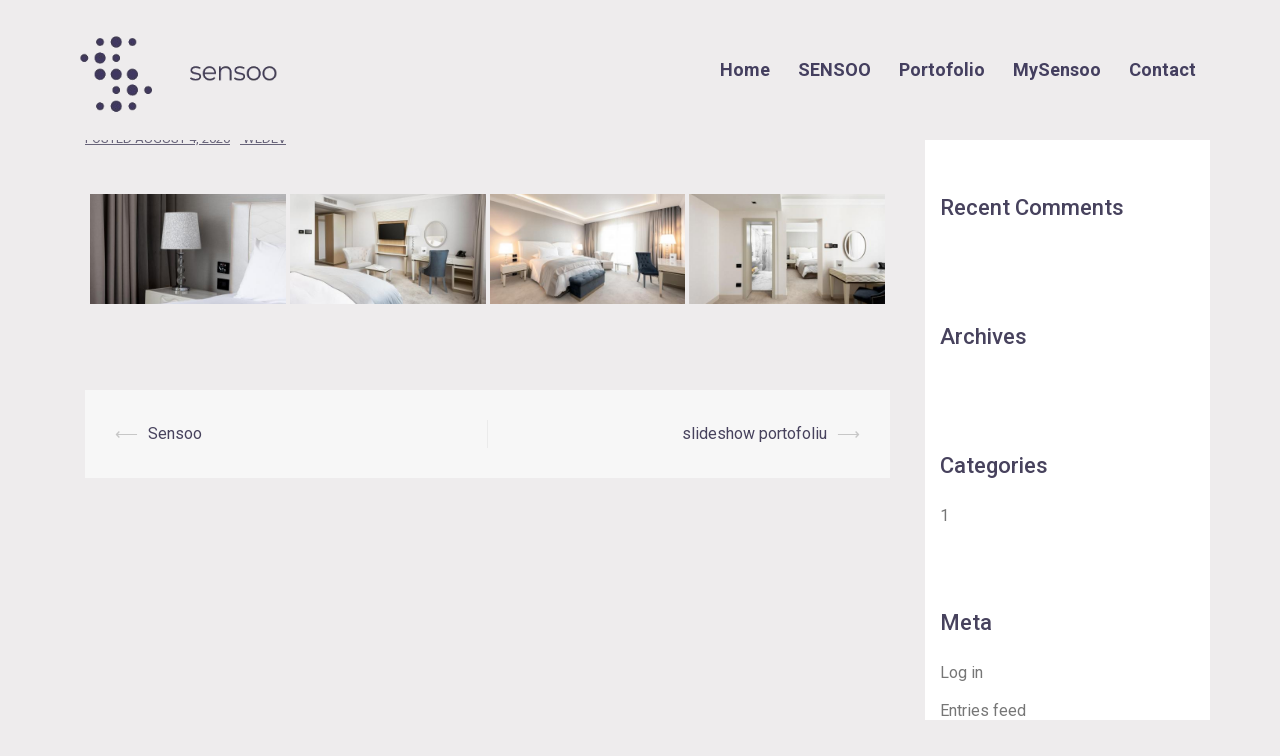

--- FILE ---
content_type: text/html; charset=UTF-8
request_url: http://www.sensoo.ro/bwg_gallery/front-page-gallery
body_size: 11761
content:
<!DOCTYPE html>
<html lang="en-GB">
<head>
<meta charset="UTF-8">
<meta name="viewport" content="width=device-width, initial-scale=1">
<link rel="profile" href="http://gmpg.org/xfn/11">
<link rel="pingback" href="http://www.sensoo.ro/xmlrpc.php">

<title>Front page gallery &#8211; Sensoo</title>
<meta name='robots' content='max-image-preview:large' />
<link rel='dns-prefetch' href='//maps.google.com' />
<link rel='dns-prefetch' href='//fonts.googleapis.com' />
<link rel='dns-prefetch' href='//s.w.org' />
<link rel="alternate" type="application/rss+xml" title="Sensoo &raquo; Feed" href="http://www.sensoo.ro/feed" />
<link rel="alternate" type="application/rss+xml" title="Sensoo &raquo; Comments Feed" href="http://www.sensoo.ro/comments/feed" />
		<script type="text/javascript">
			window._wpemojiSettings = {"baseUrl":"https:\/\/s.w.org\/images\/core\/emoji\/13.1.0\/72x72\/","ext":".png","svgUrl":"https:\/\/s.w.org\/images\/core\/emoji\/13.1.0\/svg\/","svgExt":".svg","source":{"concatemoji":"http:\/\/www.sensoo.ro\/wp-includes\/js\/wp-emoji-release.min.js?ver=5.8.12"}};
			!function(e,a,t){var n,r,o,i=a.createElement("canvas"),p=i.getContext&&i.getContext("2d");function s(e,t){var a=String.fromCharCode;p.clearRect(0,0,i.width,i.height),p.fillText(a.apply(this,e),0,0);e=i.toDataURL();return p.clearRect(0,0,i.width,i.height),p.fillText(a.apply(this,t),0,0),e===i.toDataURL()}function c(e){var t=a.createElement("script");t.src=e,t.defer=t.type="text/javascript",a.getElementsByTagName("head")[0].appendChild(t)}for(o=Array("flag","emoji"),t.supports={everything:!0,everythingExceptFlag:!0},r=0;r<o.length;r++)t.supports[o[r]]=function(e){if(!p||!p.fillText)return!1;switch(p.textBaseline="top",p.font="600 32px Arial",e){case"flag":return s([127987,65039,8205,9895,65039],[127987,65039,8203,9895,65039])?!1:!s([55356,56826,55356,56819],[55356,56826,8203,55356,56819])&&!s([55356,57332,56128,56423,56128,56418,56128,56421,56128,56430,56128,56423,56128,56447],[55356,57332,8203,56128,56423,8203,56128,56418,8203,56128,56421,8203,56128,56430,8203,56128,56423,8203,56128,56447]);case"emoji":return!s([10084,65039,8205,55357,56613],[10084,65039,8203,55357,56613])}return!1}(o[r]),t.supports.everything=t.supports.everything&&t.supports[o[r]],"flag"!==o[r]&&(t.supports.everythingExceptFlag=t.supports.everythingExceptFlag&&t.supports[o[r]]);t.supports.everythingExceptFlag=t.supports.everythingExceptFlag&&!t.supports.flag,t.DOMReady=!1,t.readyCallback=function(){t.DOMReady=!0},t.supports.everything||(n=function(){t.readyCallback()},a.addEventListener?(a.addEventListener("DOMContentLoaded",n,!1),e.addEventListener("load",n,!1)):(e.attachEvent("onload",n),a.attachEvent("onreadystatechange",function(){"complete"===a.readyState&&t.readyCallback()})),(n=t.source||{}).concatemoji?c(n.concatemoji):n.wpemoji&&n.twemoji&&(c(n.twemoji),c(n.wpemoji)))}(window,document,window._wpemojiSettings);
		</script>
		<style type="text/css">
img.wp-smiley,
img.emoji {
	display: inline !important;
	border: none !important;
	box-shadow: none !important;
	height: 1em !important;
	width: 1em !important;
	margin: 0 .07em !important;
	vertical-align: -0.1em !important;
	background: none !important;
	padding: 0 !important;
}
</style>
	<link rel='stylesheet' id='twb-open-sans-css'  href='https://fonts.googleapis.com/css?family=Open+Sans%3A300%2C400%2C500%2C600%2C700%2C800&#038;display=swap&#038;ver=5.8.12' type='text/css' media='all' />
<link rel='stylesheet' id='twbbwg-global-css'  href='http://www.sensoo.ro/wp-content/plugins/photo-gallery/booster/assets/css/global.css?ver=1.0.0' type='text/css' media='all' />
<link rel='stylesheet' id='st-stylesheet-css'  href='http://www.sensoo.ro/wp-content/plugins/sydney-toolbox/css/styles.min.css?ver=20220107' type='text/css' media='all' />
<link rel='stylesheet' id='sydney-bootstrap-css'  href='http://www.sensoo.ro/wp-content/themes/sydney-pro-ii/css/bootstrap/bootstrap.min.css?ver=1' type='text/css' media='all' />
<link rel='stylesheet' id='wp-block-library-css'  href='http://www.sensoo.ro/wp-includes/css/dist/block-library/style.min.css?ver=5.8.12' type='text/css' media='all' />
<link rel='stylesheet' id='crellyslider.min-css'  href='http://www.sensoo.ro/wp-content/plugins/crelly-slider/css/crellyslider.min.css?ver=1.4.7' type='text/css' media='all' />
<link rel='stylesheet' id='bwg_fonts-css'  href='http://www.sensoo.ro/wp-content/plugins/photo-gallery/css/bwg-fonts/fonts.css?ver=0.0.1' type='text/css' media='all' />
<link rel='stylesheet' id='sumoselect-css'  href='http://www.sensoo.ro/wp-content/plugins/photo-gallery/css/sumoselect.min.css?ver=3.4.6' type='text/css' media='all' />
<link rel='stylesheet' id='mCustomScrollbar-css'  href='http://www.sensoo.ro/wp-content/plugins/photo-gallery/css/jquery.mCustomScrollbar.min.css?ver=3.1.5' type='text/css' media='all' />
<link rel='stylesheet' id='bwg_googlefonts-css'  href='https://fonts.googleapis.com/css?family=Ubuntu&#038;subset=greek,latin,greek-ext,vietnamese,cyrillic-ext,latin-ext,cyrillic' type='text/css' media='all' />
<link rel='stylesheet' id='bwg_frontend-css'  href='http://www.sensoo.ro/wp-content/plugins/photo-gallery/css/styles.min.css?ver=1.8.35' type='text/css' media='all' />
<link rel='stylesheet' id='sydney-fonts-css'  href='https://fonts.googleapis.com/css?family=Roboto%3A100%2C100i%2C300%2C300i%2C400%2C400i%2C500%2C500i%2C700%2C700i%7CRoboto%3A100%2C100i%2C300%2C300i%2C400%2C400i%2C500%2C500i%2C700%2C700i' type='text/css' media='all' />
<link rel='stylesheet' id='sydney-style-css'  href='http://www.sensoo.ro/wp-content/themes/sydney-pro-ii/style.css?ver=20170930' type='text/css' media='all' />
<style id='sydney-style-inline-css' type='text/css'>
body, #mainnav ul ul a { font-family:'Roboto', sans-serif!important;}
h1, h2, h3, h4, h5, h6, #mainnav ul li a, .portfolio-info, .roll-testimonials .name, .roll-team .team-content .name, .roll-team .team-item .team-pop .name, .roll-tabs .menu-tab li a, .roll-testimonials .name, .roll-project .project-filter li a, #secondary .widget_recent_entries li a, .roll-button, button, input[type="button"], input[type="reset"], input[type="submit"] { font-family:'Roboto', sans-serif;}
.site-title { font-size:32px; }
.site-description { font-size:16px; }
#mainnav ul li a { font-size:14px; }
h1 { font-size:20px; }
h2 { font-size:42px; }
h3 { font-size:32px; }
h4 { font-size:25px; }
h5 { font-size:20px; }
h6 { font-size:18px; }
body { font-size:16px; }
.header-image { background-size:cover;}
.header-image { height:300px; }
.facts-section.style2 .roll-counter i,.roll-team.type-b.style2 .team-item .team-social li:hover a,.portfolio-section.style2 .project-filter li a:hover,.timeline-section.style2 .timeline .icon .fa::before, .style1 .plan-icon, .style3 .plan-icon, .roll-team.type-b .team-social li a,#mainnav ul li a:hover, .sydney_contact_info_widget span, .roll-team .team-content .name,.roll-team .team-item .team-pop .team-social li:hover a,.roll-infomation li.address:before,.roll-infomation li.phone:before,.roll-infomation li.email:before,.roll-button.border,.roll-button:hover,.roll-icon-list .icon i,.roll-icon-list .content h3 a:hover,.roll-icon-box.white .content h3 a,.roll-icon-box .icon i,.roll-icon-box .content h3 a:hover,.switcher-container .switcher-icon a:focus,.go-top:hover,.hentry .meta-post a:hover,#mainnav > ul > li > a.active, #mainnav > ul > li > a:hover, button:hover, input[type="button"]:hover, input[type="reset"]:hover, input[type="submit"]:hover, .text-color, .social-menu-widget a, .social-menu-widget a:hover, .archive .team-social li a, a, h1 a, h2 a, h3 a, h4 a, h5 a, h6 a, .classic-alt .meta-post a, .single .meta-post a, .header-contact .fa,.social-navigation li a:hover { color:#3c365c}
.roll-team.type-b.style2 .avatar::after,.project-filter li a.active, .project-filter li a:hover,.woocommerce div.product .woocommerce-tabs ul.tabs li.active,.woocommerce #respond input#submit,.woocommerce a.button,.woocommerce button.button,.woocommerce input.button,.project-filter li.active, .project-filter li:hover,.roll-team.type-b .team-item .team-social li:hover a,.preloader .pre-bounce1, .preloader .pre-bounce2,.roll-team .team-item .team-pop,.roll-progress .progress-animate,.roll-socials li a:hover,.roll-project .project-item .project-pop,.roll-project .project-filter li.active,.roll-project .project-filter li:hover,.roll-button.light:hover,.roll-button.border:hover,.roll-button,.roll-icon-box.white .icon,.owl-theme .owl-controls .owl-page.active span,.owl-theme .owl-controls.clickable .owl-page:hover span,.go-top,.bottom .socials li:hover a,.sidebar .widget:before,.blog-pagination ul li.active,.blog-pagination ul li:hover a,.content-area .hentry:after,.text-slider .maintitle:after,.error-wrap #search-submit:hover,#mainnav .sub-menu li:hover > a,#mainnav ul li ul:after, button, input[type="button"], input[type="reset"], input[type="submit"], .panel-grid-cell .widget-title:after, .social-section.style2 .social-menu-widget li a:hover, .cart-amount, .sydney-video.vid-lightbox .toggle-popup,.footer-contact .widget-title:after,.fp-contact .fa,.reply, .pricing-section.style4 .plan-item.featured-plan .plan-header, .woocommerce .widget_price_filter .ui-slider .ui-slider-range { background-color:#3c365c}
.owl-theme .owl-controls .owl-page:hover span,.owl-theme .owl-controls .owl-page.active span,.roll-team.type-b .team-social li a,.roll-socials li a:hover,.roll-socials li a,.roll-button.light:hover,.roll-button.border,.roll-button,.roll-icon-list .icon,.roll-icon-box .icon,.comment .comment-detail,.widget-tags .tag-list a:hover,.blog-pagination ul li,.hentry blockquote,.error-wrap #search-submit:hover,textarea:focus,input[type="text"]:focus,input[type="password"]:focus,input[type="datetime"]:focus,input[type="datetime-local"]:focus,input[type="date"]:focus,input[type="month"]:focus,input[type="time"]:focus,input[type="week"]:focus,input[type="number"]:focus,input[type="email"]:focus,input[type="url"]:focus,input[type="search"]:focus,input[type="tel"]:focus,input[type="color"]:focus, button, input[type="button"], input[type="reset"], input[type="submit"], .archive .team-social li a,.latest-news-wrapper.carousel.style2 .meta-post a:hover { border-color:#3c365c}
.timeline-section.style2 .timeline .icon { background-color:rgba(60,54,92,0.25)!important;}
.site-header.float-header { background-color:rgba(0,0,0,0.9);}
@media only screen and (max-width: 1024px) { .site-header { background-color:#000000;}}
.site-title a, .site-title a:hover { color:#ffffff}
.site-description { color:#ffffff}
#mainnav ul li a, #mainnav ul li::before { color:#443f5f}
#mainnav .sub-menu li a { color:#ffffff}
#mainnav .sub-menu li a { background:#ffffff}
.text-slider .maintitle, .text-slider .subtitle { color:#ffffff}
body { color:#47425d}
#secondary { background-color:#ffffff}
#secondary, #secondary a { color:#767676}
.footer-widgets { background-color:#3c365c}
#sidebar-footer,#sidebar-footer a,.footer-widgets .widget-title { color:#ffffff}
.site-footer { background-color:#ffffff}
.site-footer,.site-footer a { color:#f9f9f9}
.overlay { background-color:#000000}
.btn-menu { color:#ffffff}
#mainnav ul li a:hover { color:#ffffff}
.panel-grid-cell .widget-title { margin-bottom:60px; }
@media only screen and (max-width: 1024px) { .panel-grid-cell .widget-title { margin-bottom:30px;}}
.panel-grid-cell .widget-title { text-transform:none; }
.header-contact { background-color:#1c1c1c}
@media only screen and (max-width:1024px) {.has-hero .header-contact { background-color:#1c1c1c} }
.header-contact { color:#c5c5c5}
.roll-button { padding-top:12px;padding-bottom:12px; }
.roll-button { padding-left:35px;padding-right:35px; }
.roll-button { font-size:13px; }
.roll-button { border-radius:3px; }
.header-widgets {background-color:#ffffff;}
.header-widgets {color:#767676;}
.page-wrap { padding-top:30px;}
.page-wrap { padding-bottom:0px;}
@media only screen and (max-width: 1025px) {		
			.mobile-slide {
				display: block;
			}
			.slide-item {
				background-image: none !important;
			}
			.header-slider {
			}
			.slide-item {
				height: auto !important;
			}
			.slide-inner {
				min-height: initial;
			} 
		}

</style>
<link rel='stylesheet' id='sydney-font-awesome-css'  href='http://www.sensoo.ro/wp-content/themes/sydney-pro-ii/fonts/font-awesome.min.css?ver=5.8.12' type='text/css' media='all' />
<!--[if lte IE 9]>
<link rel='stylesheet' id='sydney-ie9-css'  href='http://www.sensoo.ro/wp-content/themes/sydney-pro-ii/css/ie9.css?ver=5.8.12' type='text/css' media='all' />
<![endif]-->
<link rel='stylesheet' id='gradient-button-elementor-frontend-style-css'  href='http://www.sensoo.ro/wp-content/plugins/gradient-button-for-elementor/assets/css/frontend.css?ver=1.0.10' type='text/css' media='all' />
<script type='text/javascript' src='http://www.sensoo.ro/wp-includes/js/jquery/jquery.min.js?ver=3.6.0' id='jquery-core-js'></script>
<script type='text/javascript' src='http://www.sensoo.ro/wp-includes/js/jquery/jquery-migrate.min.js?ver=3.3.2' id='jquery-migrate-js'></script>
<script type='text/javascript' src='http://www.sensoo.ro/wp-content/plugins/photo-gallery/booster/assets/js/circle-progress.js?ver=1.2.2' id='twbbwg-circle-js'></script>
<script type='text/javascript' id='twbbwg-global-js-extra'>
/* <![CDATA[ */
var twb = {"nonce":"b17191b3fe","ajax_url":"http:\/\/www.sensoo.ro\/wp-admin\/admin-ajax.php","plugin_url":"http:\/\/www.sensoo.ro\/wp-content\/plugins\/photo-gallery\/booster","href":"http:\/\/www.sensoo.ro\/wp-admin\/admin.php?page=twbbwg_photo-gallery"};
var twb = {"nonce":"b17191b3fe","ajax_url":"http:\/\/www.sensoo.ro\/wp-admin\/admin-ajax.php","plugin_url":"http:\/\/www.sensoo.ro\/wp-content\/plugins\/photo-gallery\/booster","href":"http:\/\/www.sensoo.ro\/wp-admin\/admin.php?page=twbbwg_photo-gallery"};
/* ]]> */
</script>
<script type='text/javascript' src='http://www.sensoo.ro/wp-content/plugins/photo-gallery/booster/assets/js/global.js?ver=1.0.0' id='twbbwg-global-js'></script>
<script type='text/javascript' src='http://www.sensoo.ro/wp-includes/js/jquery/ui/core.min.js?ver=1.12.1' id='jquery-ui-core-js'></script>
<script type='text/javascript' src='http://www.sensoo.ro/wp-content/plugins/crelly-slider/js/jquery.crellyslider.min.js?ver=1.4.7' id='jquery.crellyslider.min-js'></script>
<script type='text/javascript' src='http://www.sensoo.ro/wp-content/plugins/photo-gallery/js/jquery.sumoselect.min.js?ver=3.4.6' id='sumoselect-js'></script>
<script type='text/javascript' src='http://www.sensoo.ro/wp-content/plugins/photo-gallery/js/tocca.min.js?ver=2.0.9' id='bwg_mobile-js'></script>
<script type='text/javascript' src='http://www.sensoo.ro/wp-content/plugins/photo-gallery/js/jquery.mCustomScrollbar.concat.min.js?ver=3.1.5' id='mCustomScrollbar-js'></script>
<script type='text/javascript' src='http://www.sensoo.ro/wp-content/plugins/photo-gallery/js/jquery.fullscreen.min.js?ver=0.6.0' id='jquery-fullscreen-js'></script>
<script type='text/javascript' id='bwg_frontend-js-extra'>
/* <![CDATA[ */
var bwg_objectsL10n = {"bwg_field_required":"field is required.","bwg_mail_validation":"This is not a valid email address.","bwg_search_result":"There are no images matching your search.","bwg_select_tag":"Select Tag","bwg_order_by":"Order By","bwg_search":"Search","bwg_show_ecommerce":"Show Ecommerce","bwg_hide_ecommerce":"Hide Ecommerce","bwg_show_comments":"Show Comments","bwg_hide_comments":"Hide Comments","bwg_restore":"Restore","bwg_maximize":"Maximise","bwg_fullscreen":"Fullscreen","bwg_exit_fullscreen":"Exit Fullscreen","bwg_search_tag":"SEARCH...","bwg_tag_no_match":"No tags found","bwg_all_tags_selected":"All tags selected","bwg_tags_selected":"tags selected","play":"Play","pause":"Pause","is_pro":"","bwg_play":"Play","bwg_pause":"Pause","bwg_hide_info":"Hide info","bwg_show_info":"Show info","bwg_hide_rating":"Hide rating","bwg_show_rating":"Show rating","ok":"Ok","cancel":"Cancel","select_all":"Select all","lazy_load":"0","lazy_loader":"http:\/\/www.sensoo.ro\/wp-content\/plugins\/photo-gallery\/images\/ajax_loader.png","front_ajax":"0","bwg_tag_see_all":"see all tags","bwg_tag_see_less":"see less tags"};
/* ]]> */
</script>
<script type='text/javascript' src='http://www.sensoo.ro/wp-content/plugins/photo-gallery/js/scripts.min.js?ver=1.8.35' id='bwg_frontend-js'></script>
<script type='text/javascript' src='//maps.google.com/maps/api/js?ver=5.8.12' id='sydney-gmaps-api-js'></script>
<meta name="robots" content="noindex,nofollow" />
<link rel="https://api.w.org/" href="http://www.sensoo.ro/wp-json/" /><link rel="EditURI" type="application/rsd+xml" title="RSD" href="http://www.sensoo.ro/xmlrpc.php?rsd" />
<link rel="wlwmanifest" type="application/wlwmanifest+xml" href="http://www.sensoo.ro/wp-includes/wlwmanifest.xml" /> 
<meta name="generator" content="WordPress 5.8.12" />
<link rel="canonical" href="http://www.sensoo.ro/bwg_gallery/front-page-gallery" />
<link rel='shortlink' href='http://www.sensoo.ro/?p=1524' />
<link rel="alternate" type="application/json+oembed" href="http://www.sensoo.ro/wp-json/oembed/1.0/embed?url=http%3A%2F%2Fwww.sensoo.ro%2Fbwg_gallery%2Ffront-page-gallery" />
<link rel="alternate" type="text/xml+oembed" href="http://www.sensoo.ro/wp-json/oembed/1.0/embed?url=http%3A%2F%2Fwww.sensoo.ro%2Fbwg_gallery%2Ffront-page-gallery&#038;format=xml" />
			<style>
				.sydney-svg-icon {
					display: inline-block;
					width: 16px;
					height: 16px;
					vertical-align: middle;
					line-height: 1;
				}
				.team-item .team-social li .sydney-svg-icon {
					width: 14px;
				}
				.roll-team:not(.style1) .team-item .team-social li .sydney-svg-icon {
					fill: #fff;
				}
				.team-item .team-social li:hover .sydney-svg-icon {
					fill: #000;
				}
				.team_hover_edits .team-social li a .sydney-svg-icon {
					fill: #000;
				}
				.team_hover_edits .team-social li:hover a .sydney-svg-icon {
					fill: #fff;
				}	
				.single-sydney-projects .entry-thumb {
					text-align: left;
				}	

			</style>
		<meta name="generator" content="Elementor 3.11.5; settings: css_print_method-external, google_font-enabled, font_display-auto">
<style type="text/css">.recentcomments a{display:inline !important;padding:0 !important;margin:0 !important;}</style><style type="text/css" id="custom-background-css">
body.custom-background { background-color: #eeeced; }
</style>
	<link rel="icon" href="http://www.sensoo.ro/wp-content/uploads/2018/10/cropped-152041803168567740-32x32.png" sizes="32x32" />
<link rel="icon" href="http://www.sensoo.ro/wp-content/uploads/2018/10/cropped-152041803168567740-192x192.png" sizes="192x192" />
<link rel="apple-touch-icon" href="http://www.sensoo.ro/wp-content/uploads/2018/10/cropped-152041803168567740-180x180.png" />
<meta name="msapplication-TileImage" content="http://www.sensoo.ro/wp-content/uploads/2018/10/cropped-152041803168567740-270x270.png" />
		<style type="text/css" id="wp-custom-css">
			.header-slider {
    width: 100% !important;
    height: 900px !important;
}
.site-info.container {
    display: none;
}
/*BOTI*/
.page .page-wrap .content-wrapper, .single .page-wrap .content-wrapper {
	background-color:#eeeced !important;
	
} 
/*BOTI*/
.slide-item::after {
    content: '';
    position: absolute;
    width: 100%;
    height: 100%;
    top: 0;
    left: 0;
    background-color: rgba(0, 0, 0, 0.3);
}

.panel-grid-cell .widget-title{
    font-size: 30px;
}

.site-header {
    background-color: #eeeced;
}

.site-footer {
    background-color: #eeeced;
}

.bwg_slider_0 {
	background-color: #eeeced;
}

hr {
    margin-top: 15px;
    margin-bottom: 30px;
}

.so-widget-sow-button-flat-6803eb60e2e5 .ow-button-base a {
    -ms-box-sizing: border-box;
    -moz-box-sizing: border-box;
    -webkit-box-sizing: border-box;
    box-sizing: border-box;
    font-size: 1.15em;
	padding: 1.8em 1em;}

.site-header.float-header {
    background-color: rgba(238,236,237,1);opacity:0.9;
}
ul.menu > li > a
{
	font-size: 18px !important;
	font-weight: bold !important;
}
#home #pgc-w5bb5f7d7e21c2-0-1 .textwidget
{
	font-size: 14px;
}
#home #pgc-w5bb5f7d7e21c2-0-1 .textwidget hr
{
	border-top: 2px solid #444455;
}
.cerc h2
{
	position: relative;
	padding-left: 40px;
}
.cerc h2:after
{
	content: '';
	position: absolute;
	width: 25px;
	height: 25px;
	border: 5px solid #444444;
	left: 0;
	top: 0;
	border-radius: 50%;
}
ul.lista
{
	margin: 0;
	padding: 0;
	display: block;
}
ul.lista li
{
	display: block;
	position: relative;
	padding-left: 40px;
}
ul.lista li:after
{
	content: '';
	position: absolute;
	width: 20px;
	height: 2px;
	background: #444455;
	left: 5px;
	top: 50%;
	transform: translatey(-50%);
}
#about h2.about
{
	line-height: 60px;
}
#about .cell > .panel-grid-cell:nth-of-type(3)
{
	border-left: 1px solid #444455;
	border-right: 1px solid #444455;
}

#contact .contact > .panel-grid-cell:nth-of-type(1) .textwidget
{
	font-size: 15px;
}
#contact .contact > .panel-grid-cell:nth-of-type(1) .textwidget strong
{
	font-size: 20px;
}
#contact iframe
{
	width: 100%;
	max-width: 300px;
	height: 300px;
	border-radius: 50%;
}
#about .textwidget strong
{

/* 	display: inline-block;
	font-size: 12px; */
}
#about .textwidget h5
{
	font-size: 15px;
	line-height: 20px;
}

/*#about hr
{
	margin: 0 !important;
}*/

h2.cerc
{
	position: relative;
	padding-left: 30px;
}
h2.cerc:after
{
	content: '';
	position: absolute;
	left: 0;
	top: 0;
	width: 20px;
	height: 20px;
	border: 4px solid #444455;
	border-radius: 50%;
}
.home .borders .panel-grid-cell:nth-of-type(3)
{
	border-left: 1px solid #444455;
	border-right: 1px solid #444455;
}
@media (max-width: 768px)
{
	header .row
	{
		display: flex;
	}
	.btn-menu
	{
		margin-top: 0 !important;
	}
	#home
	{
		padding-top: 25px !important;
		padding-bottom: 25px !important;
	}
	#home h1,
	#solutions h1,
	#about h1,
	#contact h1
	{
		font-size: 40px !important;
	}
	#solutions #pg-w5bb7473fc4bae-1 h1
	{
		font-size: 40px !important;
	}
	.ow-button-base a
	{
		padding-left: 20px !important;
		padding-right: 0 !important;
	}
	.ow-button-base a span
	{
		display: block;
	}
}
@media (min-width: 700px) and (max-width: 1024px)
{
	#pg-w5bb7493645527-0 > div,
	#pg-w5bb74936455ff-0 > div,
	#pg-w5bb714ea94f50-0 > div
	{
		display: block !important;
	}
	#pg-w5bb7493645527-0 > div > div,
	#pg-w5bb74936455ff-0 > div > div,
	#pg-w5bb714ea94f50-0 > div > div
	{
		width: 49% !important;
		display: inline-block !important;
		vertical-align: top;
	}
	#pg-w5bb74ae55e10f-9 > div
	{
		display: block !important;
	}
	#pg-w5bb74ae55e10f-9 > div > div:nth-of-type(2),
	#pg-w5bb74ae55e10f-9 > div > div:nth-of-type(3),
	#pg-w5bb74ae55e10f-9 > div > div:nth-of-type(4)
	{
		display: inline-block !important;
		vertical-align: middle;
	}
	#pg-w5bb74ae55e10f-9 > div > div:nth-of-type(2),
	#pg-w5bb74ae55e10f-9 > div > div:nth-of-type(4)
	{
		width: 40% !important;
	}
	#pg-w5bb74ae55e10f-9 > div > div:nth-of-type(3)
	{
		width: 20% !important;
	}
	#pg-w5bb74a9f43d5c-0 > div > div
	{
		display: inline-block;
		width: 50% !important;
		vertical-align: middle;
	}
	#pgc-w5bb74ae55e10f-3-2,
	#pgc-w5bb74ae55e10f-3-3
	{
		display: inline-block;
		width: 50% !important;
	}
	#pgc-w5bb74ae55e10f-3-2
	{
		padding-right: 0 !important;
	}
	#pgc-w5bb74ae55e10f-3-3
	{
		padding-left: 0 !important;
	}
	#pgc-w5bb74ae55e10f-3-3 > div
	{
		border-left: 2px solid #ddd;
		border-top: 2px solid #ddd;
		border-bottom: 2px solid #ddd;
	}
	#pgc-w5bb74ae55e10f-3-2 > div
	{
		border-top: 2px solid #ddd;
		border-bottom: 2px solid #ddd;
	}
}
.btn-menu
{
	color: #3f3861 !important;
}
@media (min-width: 700px)
{
	h1.cerc
	{
		position: relative;
		padding-left: 20px;
	}
	h1.cerc:after
	{
		content: '';
		position: absolute;
		border: 4px solid rgb(68, 63, 95);
		width: 15px;
		height: 15px;
		left: 0;
		border-radius: 50%;
		top: 0;
	}
	#solutions hr,
	#about hr
	{
		width: calc(100% + 240px);
		position: relative;
		left: 50%;
		transform: translatex(-50%);
	}
}
hr
{
	border-top: 1px solid #cecece !important;
}


.page-id-541 p.serviciu,
.page-id-541 p.pret
{
	display: inline-block;
	vertical-align: top;
}
.page-id-541 p.serviciu
{
	width: 70%;
}
.page-id-541 p.pret
{
	width: 25%;
	align-content:right;
}

.serviciu {
	font-weight:500;
}

.pret {
	font-weight:300;
	align-content: right;
}

.round{
	border-radius: 1.5em;
}

.echipa .round {
		min-height: 385px;
		padding: 0 !important;
}

.img-margin {
	margin-top: 25px;
}

p {
    margin: 0 0 0px;
		line-height: 1.7;

}

.widget_sydney_testimonials .fa-quote-left{
	display: none;
}

.roll-testimonials .whisper {
    font-size: 17px;
    line-height: 1.5;
	padding: 10 0 30px;
}

.roundmap {
	border-radius: 5em;
}

.title-colored {
	color: #443f5f !important;
}

.under-banner-text {
	font-size: 20px;
    text-align: center;
    font-weight: bold;
    width: 80%;
    margin: 0 auto;
}

.hartawrapper
{
	width: 75%;
	padding-top: 75%;
	position: relative;
	margin: auto;
	border-radius: 50%;
	overflow: hidden;
}
.hartawrapper iframe
{
	position: absolute;
	top: 0;
	left: 0;
	height: 100%;
	border-radius: 50%;
}		</style>
		</head>

<body class="bwg_gallery-template-default single single-bwg_gallery postid-1524 custom-background has-hero elementor-default elementor-kit-2242">

	<div class="preloader">
	    <div class="spinner">
	        <div class="pre-bounce1"></div>
	        <div class="pre-bounce2"></div>
	    </div>
	</div>
	
<div id="page" class="hfeed site">
	<a class="skip-link screen-reader-text" href="#content">Skip to content</a>

	
		

	<header id="masthead" class="site-header" role="banner">
		<div class="header-wrap">
            <div class="container">
                <div class="row">
				<div class="col-md-4 col-sm-8 col-xs-12">
		        					<a href="http://www.sensoo.ro/" title="Sensoo"><img class="site-logo" src="http://www.sensoo.ro/wp-content/uploads/2018/10/152041803168567740.png" alt="Sensoo" /></a>
		        				</div>
				<div class="col-md-8 col-sm-4 col-xs-12">
					<div class="btn-menu"></div>
					<nav id="mainnav" class="mainnav" role="navigation">
						<div class="menu-menu_test-container"><ul id="menu-menu_test" class="menu"><li id="menu-item-2550" class="menu-item menu-item-type-post_type menu-item-object-page menu-item-home menu-item-2550"><a href="http://www.sensoo.ro/">Home</a></li>
<li id="menu-item-2556" class="menu-item menu-item-type-post_type menu-item-object-page menu-item-2556"><a href="http://www.sensoo.ro/solution">SENSOO</a></li>
<li id="menu-item-2554" class="menu-item menu-item-type-post_type menu-item-object-page menu-item-2554"><a href="http://www.sensoo.ro/portofolio">Portofolio</a></li>
<li id="menu-item-2552" class="menu-item menu-item-type-post_type menu-item-object-page menu-item-2552"><a href="http://www.sensoo.ro/mysensoo">MySensoo</a></li>
<li id="menu-item-2551" class="menu-item menu-item-type-post_type menu-item-object-page menu-item-2551"><a href="http://www.sensoo.ro/contact">Contact</a></li>
</ul></div>					</nav><!-- #site-navigation -->
				</div>
				</div>
			</div>
		</div>
	</header><!-- #masthead -->

	
	<div class="sydney-hero-area">
				<div class="header-image">
			<div class="overlay"></div>			<img class="header-inner" src="" width="1920" alt="Sensoo" title="Sensoo">
		</div>
		
			</div>

	
	    

	<div id="content" class="page-wrap">
		<div class="content-wrapper container">
			<div class="row">	
	
	
	<div id="primary" class="content-area col-md-9 ">
		<main id="main" class="post-wrap" role="main">

		
			
<article id="post-1524" class="post-1524 bwg_gallery type-bwg_gallery status-publish hentry">
	
	
	<header class="entry-header">
		
		<div class="meta-post">
					</div>

		<h1 class="title-post entry-title">Front page gallery</h1>
				<div class="single-meta">
			<span class="posted-on">Posted <a href="http://www.sensoo.ro/bwg_gallery/front-page-gallery" rel="bookmark"><time class="entry-date published" datetime="2020-08-04T15:06:59+00:00">August 4, 2020</time><time class="updated" datetime="2020-08-04T15:10:04+00:00">August 4, 2020</time></a></span><span class="byline"> <span class="author vcard"><a class="url fn n" href="http://www.sensoo.ro/author/wedev">wedev</a></span></span>		</div><!-- .entry-meta -->
			</header><!-- .entry-header -->

	
	<div class="entry-content">
		<style id="bwg-style-0">    #bwg_container1_0 #bwg_container2_0 .bwg-container-0.bwg-standard-thumbnails {      width: 1254px;              justify-content: center;        margin:0 auto !important;              background-color: rgba(255, 255, 255, 0.00);            padding-left: 4px;      padding-top: 4px;      max-width: 100%;            }        #bwg_container1_0 #bwg_container2_0 .bwg-container-0.bwg-standard-thumbnails .bwg-item {    justify-content: flex-start;      max-width: 250px;          }    #bwg_container1_0 #bwg_container2_0 .bwg-container-0.bwg-standard-thumbnails .bwg-item a {       margin-right: 4px;       margin-bottom: 4px;    }    #bwg_container1_0 #bwg_container2_0 .bwg-container-0.bwg-standard-thumbnails .bwg-item0 {      padding: 0px;            background-color:rgba(0,0,0, 0.30);      border: 0px none #CCCCCC;      opacity: 1.00;      border-radius: 0;      box-shadow: ;    }    #bwg_container1_0 #bwg_container2_0 .bwg-container-0.bwg-standard-thumbnails .bwg-item1 img {      max-height: none;      max-width: none;      padding: 0 !important;    }         @media only screen and (min-width: 480px) {		#bwg_container1_0 #bwg_container2_0 .bwg-container-0.bwg-standard-thumbnails .bwg-item1 img {			-webkit-transition: all .3s; transition: all .3s;		}		#bwg_container1_0 #bwg_container2_0 .bwg-container-0.bwg-standard-thumbnails .bwg-item1 img:hover {			-ms-transform: scale(1.08);			-webkit-transform: scale(1.08);			transform: scale(1.08);		}				.bwg-standard-thumbnails .bwg-zoom-effect .bwg-zoom-effect-overlay {						background-color:rgba(0,0,0, 0.3);		}		.bwg-standard-thumbnails .bwg-zoom-effect:hover img {			-ms-transform: scale(1.08);			-webkit-transform: scale(1.08);			transform: scale(1.08);		}		      }	    #bwg_container1_0 #bwg_container2_0 .bwg-container-0.bwg-standard-thumbnails .bwg-item1 {      padding-top: 56%;    }        #bwg_container1_0 #bwg_container2_0 .bwg-container-0.bwg-standard-thumbnails .bwg-title1 {      position: absolute;      top: 0;      z-index: 100;      width: 100%;      height: 100%;      display: flex;      justify-content: center;      align-content: center;      flex-direction: column;      opacity: 0;    }	      #bwg_container1_0 #bwg_container2_0 .bwg-container-0.bwg-standard-thumbnails .bwg-title2,    #bwg_container1_0 #bwg_container2_0 .bwg-container-0.bwg-standard-thumbnails .bwg-ecommerce2 {      color: #FFFFFF;      font-family: Ubuntu;      font-size: 16px;      font-weight: bold;      padding: 2px;      text-shadow: ;      max-height: 100%;    }    #bwg_container1_0 #bwg_container2_0 .bwg-container-0.bwg-standard-thumbnails .bwg-thumb-description span {    color: #323A45;    font-family: Ubuntu;    font-size: 12px;    max-height: 100%;    word-wrap: break-word;    }    #bwg_container1_0 #bwg_container2_0 .bwg-container-0.bwg-standard-thumbnails .bwg-play-icon2 {      font-size: 32px;    }    #bwg_container1_0 #bwg_container2_0 .bwg-container-0.bwg-standard-thumbnails .bwg-ecommerce2 {      font-size: 19.2px;      color: #323A45;    }    </style>    <div id="bwg_container1_0"         class="bwg_container bwg_thumbnail bwg_thumbnails "         data-right-click-protection="0"         data-bwg="0"         data-scroll="0"         data-gallery-type="thumbnails"         data-gallery-view-type="thumbnails"         data-current-url="/bwg_gallery/front-page-gallery"         data-lightbox-url="http://www.sensoo.ro/wp-admin/admin-ajax.php?action=GalleryBox&#038;current_view=0&#038;gallery_id=3&#038;tag=0&#038;theme_id=1&#038;shortcode_id=7&#038;sort_by=order&#038;order_by=asc&#038;current_url=%2Fbwg_gallery%2Ffront-page-gallery"         data-gallery-id="3"         data-popup-width="800"         data-popup-height="500"         data-is-album="gallery"         data-buttons-position="bottom">      <div id="bwg_container2_0">             <div id="ajax_loading_0" class="bwg_loading_div_1">      <div class="bwg_loading_div_2">        <div class="bwg_loading_div_3">          <div id="loading_div_0" class="bwg_spider_ajax_loading">          </div>        </div>      </div>    </div>            <form id="gal_front_form_0"              class="bwg-hidden"              method="post"              action="#"              data-current="0"              data-shortcode-id="7"              data-gallery-type="thumbnails"              data-gallery-id="3"              data-tag="0"              data-album-id="0"              data-theme-id="1"              data-ajax-url="http://www.sensoo.ro/wp-admin/admin-ajax.php?action=bwg_frontend_data">          <div id="bwg_container3_0" class="bwg-background bwg-background-0">                <div data-max-count="5"         data-thumbnail-width="250"         data-bwg="0"         data-gallery-id="3"         data-lightbox-url="http://www.sensoo.ro/wp-admin/admin-ajax.php?action=GalleryBox&amp;current_view=0&amp;gallery_id=3&amp;tag=0&amp;theme_id=1&amp;shortcode_id=7&amp;sort_by=order&amp;order_by=asc&amp;current_url=%2Fbwg_gallery%2Ffront-page-gallery"         id="bwg_thumbnails_0"         class="bwg-container-0 bwg-thumbnails bwg-standard-thumbnails bwg-container bwg-border-box">            <div class="bwg-item">        <a class="bwg-a  bwg_lightbox"  data-image-id="10" href="http://www.sensoo.ro/wp-content/uploads/photo-gallery/_D8A1915_copy.jpg?bwg=1596553804" data-elementor-open-lightbox="no">                <div class="bwg-item0 ">          <div class="bwg-item1 bwg-zoom-effect">            <div class="bwg-item2">              <img class="skip-lazy bwg_standart_thumb_img_0 "                   data-id="10"                   data-width=""                   data-height=""                   data-src="http://www.sensoo.ro/wp-content/uploads/photo-gallery/thumb/_D8A1915_copy.jpg?bwg=1596553804"                   src="http://www.sensoo.ro/wp-content/uploads/photo-gallery/thumb/_D8A1915_copy.jpg?bwg=1596553804"                   alt=" D8A1915 copy"                   title=" D8A1915 copy" />            </div>            <div class="bwg-zoom-effect-overlay">              <div class="bwg-title1"><div class="bwg-title2"> D8A1915 copy</div></div>                                        </div>          </div>        </div>                        </a>              </div>            <div class="bwg-item">        <a class="bwg-a  bwg_lightbox"  data-image-id="9" href="http://www.sensoo.ro/wp-content/uploads/photo-gallery/_D8A1946_copy.jpg?bwg=1596553804" data-elementor-open-lightbox="no">                <div class="bwg-item0 ">          <div class="bwg-item1 bwg-zoom-effect">            <div class="bwg-item2">              <img class="skip-lazy bwg_standart_thumb_img_0 "                   data-id="9"                   data-width=""                   data-height=""                   data-src="http://www.sensoo.ro/wp-content/uploads/photo-gallery/thumb/_D8A1946_copy.jpg?bwg=1596553804"                   src="http://www.sensoo.ro/wp-content/uploads/photo-gallery/thumb/_D8A1946_copy.jpg?bwg=1596553804"                   alt=" D8A1946 copy"                   title=" D8A1946 copy" />            </div>            <div class="bwg-zoom-effect-overlay">              <div class="bwg-title1"><div class="bwg-title2"> D8A1946 copy</div></div>                                        </div>          </div>        </div>                        </a>              </div>            <div class="bwg-item">        <a class="bwg-a  bwg_lightbox"  data-image-id="8" href="http://www.sensoo.ro/wp-content/uploads/photo-gallery/_D8A1996_copy.jpg?bwg=1596553804" data-elementor-open-lightbox="no">                <div class="bwg-item0 ">          <div class="bwg-item1 bwg-zoom-effect">            <div class="bwg-item2">              <img class="skip-lazy bwg_standart_thumb_img_0 "                   data-id="8"                   data-width=""                   data-height=""                   data-src="http://www.sensoo.ro/wp-content/uploads/photo-gallery/thumb/_D8A1996_copy.jpg?bwg=1596553804"                   src="http://www.sensoo.ro/wp-content/uploads/photo-gallery/thumb/_D8A1996_copy.jpg?bwg=1596553804"                   alt=" D8A1996 copy"                   title=" D8A1996 copy" />            </div>            <div class="bwg-zoom-effect-overlay">              <div class="bwg-title1"><div class="bwg-title2"> D8A1996 copy</div></div>                                        </div>          </div>        </div>                        </a>              </div>            <div class="bwg-item">        <a class="bwg-a  bwg_lightbox"  data-image-id="7" href="http://www.sensoo.ro/wp-content/uploads/photo-gallery/_D8A1851_copy_2.jpg?bwg=1596553804" data-elementor-open-lightbox="no">                <div class="bwg-item0 ">          <div class="bwg-item1 bwg-zoom-effect">            <div class="bwg-item2">              <img class="skip-lazy bwg_standart_thumb_img_0 "                   data-id="7"                   data-width=""                   data-height=""                   data-src="http://www.sensoo.ro/wp-content/uploads/photo-gallery/thumb/_D8A1851_copy_2.jpg?bwg=1596553804"                   src="http://www.sensoo.ro/wp-content/uploads/photo-gallery/thumb/_D8A1851_copy_2.jpg?bwg=1596553804"                   alt=" D8A1851 copy 2"                   title=" D8A1851 copy 2" />            </div>            <div class="bwg-zoom-effect-overlay">              <div class="bwg-title1"><div class="bwg-title2"> D8A1851 copy 2</div></div>                                        </div>          </div>        </div>                        </a>              </div>          </div>    <style>      /*pagination styles*/      #bwg_container1_0 #bwg_container2_0 .tablenav-pages_0 {				text-align: center;				font-size: 12px;				font-family: Ubuntu;				font-weight: bold;				color: #666666;				margin: 6px 0 4px;				display: block;      }      @media only screen and (max-width : 320px) {      #bwg_container1_0 #bwg_container2_0 .displaying-num_0 {     	 display: none;      }      }      #bwg_container1_0 #bwg_container2_0 .displaying-num_0 {				font-size: 12px;				font-family: Ubuntu;				font-weight: bold;				color: #666666;				margin-right: 10px;				vertical-align: middle;      }      #bwg_container1_0 #bwg_container2_0 .paging-input_0 {				font-size: 12px;				font-family: Ubuntu;				font-weight: bold;				color: #666666;				vertical-align: middle;      }      #bwg_container1_0 #bwg_container2_0 .tablenav-pages_0 a.disabled,      #bwg_container1_0 #bwg_container2_0 .tablenav-pages_0 a.disabled:hover,      #bwg_container1_0 #bwg_container2_0 .tablenav-pages_0 a.disabled:focus,			#bwg_container1_0 #bwg_container2_0 .tablenav-pages_0 input.bwg_current_page {				cursor: default;				color: rgba(102, 102, 102, 0.5);      }      #bwg_container1_0 #bwg_container2_0 .tablenav-pages_0 a,      #bwg_container1_0 #bwg_container2_0 .tablenav-pages_0 input.bwg_current_page {				cursor: pointer;				text-align: center;				font-size: 12px;				font-family: Ubuntu;				font-weight: bold;				color: #666666;				text-decoration: none;				padding: 3px 6px;				margin: 0;				border-radius: 0;				border-style: solid;				border-width: 1px;				border-color: #E3E3E3;								background-color: rgba(255, 255, 255, 1.00);				box-shadow: 0;				transition: all 0.3s ease 0s;-webkit-transition: all 0.3s ease 0s;      }      </style>      <span class="bwg_nav_cont_0">              <div class="tablenav-pages_0">                  </div>                <input type="hidden" id="page_number_0" name="page_number_0" value="1" />      <script type="text/javascript">        if( jQuery('.bwg_nav_cont_0').length > 1 ) {          jQuery('.bwg_nav_cont_0').first().remove()        }        function spider_page_0(cur, x, y, load_more) {          if (typeof load_more == "undefined") {            var load_more = false;          }          if (jQuery(cur).hasClass('disabled')) {            return false;          }          var items_county_0 = 1;          switch (y) {            case 1:              if (x >= items_county_0) {                document.getElementById('page_number_0').value = items_county_0;              }              else {                document.getElementById('page_number_0').value = x + 1;              }              break;            case 2:              document.getElementById('page_number_0').value = items_county_0;              break;            case -1:              if (x == 1) {                document.getElementById('page_number_0').value = 1;              }              else {                document.getElementById('page_number_0').value = x - 1;              }              break;            case -2:              document.getElementById('page_number_0').value = 1;              break;						case 0:              document.getElementById('page_number_0').value = x;              break;            default:              document.getElementById('page_number_0').value = 1;          }          bwg_ajax('gal_front_form_0', '0', 'bwg_thumbnails_0', '0', '', 'gallery', 0, '', '', load_more, '', 1);        }                    jQuery('.first-page-0').on('click', function () {              spider_page_0(this, 1, -2, 'numeric');              return false;            });            jQuery('.prev-page-0').on('click', function () {              spider_page_0(this, 1, -1, 'numeric');              return false;            });            jQuery('.next-page-0').on('click', function () {              spider_page_0(this, 1, 1, 'numeric');              return false;            });            jQuery('.last-page-0').on('click', function () {              spider_page_0(this, 1, 2, 'numeric');              return false;            });        				/* Change page on input enter. */        function bwg_change_page_0( e, that ) {          if (  e.key == 'Enter' ) {            var to_page = parseInt(jQuery(that).val());            var pages_count = jQuery(that).parents(".pagination-links").data("pages-count");            var current_url_param = jQuery(that).attr('data-url-info');            if (to_page > pages_count) {              to_page = 1;            }	 												spider_page_0(this, to_page, 0, 'numeric');							return false;						          }          return true;        }        jQuery('.bwg_load_btn_0').on('click', function () {            spider_page_0(this, 1, 1, true);            return false;        });      </script>      </span>                </div>        </form>        <style>          #bwg_container1_0 #bwg_container2_0 #spider_popup_overlay_0 {          background-color: #EEEEEE;          opacity: 0.60;          }          </style>        <div id="bwg_spider_popup_loading_0" class="bwg_spider_popup_loading"></div>        <div id="spider_popup_overlay_0" class="spider_popup_overlay" onclick="spider_destroypopup(1000)"></div>        <input type="hidden" id="bwg_random_seed_0" value="950313164">                </div>    </div>    <script>      if (document.readyState === 'complete') {        if( typeof bwg_main_ready == 'function' ) {          if ( jQuery("#bwg_container1_0").height() ) {            bwg_main_ready(jQuery("#bwg_container1_0"));          }        }      } else {        document.addEventListener('DOMContentLoaded', function() {          if( typeof bwg_main_ready == 'function' ) {            if ( jQuery("#bwg_container1_0").height() ) {             bwg_main_ready(jQuery("#bwg_container1_0"));            }          }        });      }    </script>    
			</div><!-- .entry-content -->

	<footer class="entry-footer">
			</footer><!-- .entry-footer -->

	
</article><!-- #post-## -->

				<nav class="navigation post-navigation" role="navigation">
		<h2 class="screen-reader-text">Post navigation</h2>
		<div class="nav-links clearfix">
			<div class="nav-previous"><span>&#10229;</span><a href="http://www.sensoo.ro/bwg_gallery/sensoo" rel="prev">Sensoo</a></div><div class="nav-next"><a href="http://www.sensoo.ro/bwg_gallery/slideshow-portofoliu" rel="next">slideshow portofoliu</a><span>&#10230;</span></div>		</div><!-- .nav-links -->
	</nav><!-- .navigation -->
	
			
		
		</main><!-- #main -->
	</div><!-- #primary -->

	

<div id="secondary" class="widget-area col-md-3" role="complementary">
	<aside id="search-2" class="widget widget_search"><form role="search" method="get" class="search-form" action="http://www.sensoo.ro/">
				<label>
					<span class="screen-reader-text">Search for:</span>
					<input type="search" class="search-field" placeholder="Search &hellip;" value="" name="s" />
				</label>
				<input type="submit" class="search-submit" value="Search" />
			</form></aside><aside id="recent-comments-2" class="widget widget_recent_comments"><h3 class="widget-title">Recent Comments</h3><ul id="recentcomments"></ul></aside><aside id="archives-2" class="widget widget_archive"><h3 class="widget-title">Archives</h3>
			<ul>
							</ul>

			</aside><aside id="categories-2" class="widget widget_categories"><h3 class="widget-title">Categories</h3>
			<ul>
					<li class="cat-item cat-item-3"><a href="http://www.sensoo.ro/category/1">1</a>
</li>
			</ul>

			</aside><aside id="meta-2" class="widget widget_meta"><h3 class="widget-title">Meta</h3>
		<ul>
						<li><a href="http://www.sensoo.ro/wp-login.php">Log in</a></li>
			<li><a href="http://www.sensoo.ro/feed">Entries feed</a></li>
			<li><a href="http://www.sensoo.ro/comments/feed">Comments feed</a></li>

			<li><a href="https://en-gb.wordpress.org/">WordPress.org</a></li>
		</ul>

		</aside></div><!-- #secondary -->
			</div>
		</div>
	</div><!-- #content -->

	
	
			

	
	<div id="sidebar-footer" class="footer-widgets widget-area" role="complementary">
		<div class="container">
							<div class="sidebar-column col-md-4">
					<aside id="custom_html-3" class="widget_text widget widget_custom_html"><h3 class="widget-title">Contact us:</h3><div class="textwidget custom-html-widget">PHONE: +40 745 636 037<br>
EMAIL: office@calirom.ro</div></aside>				</div>
				
							<div class="sidebar-column col-md-4">
					<aside id="custom_html-4" class="widget_text widget widget_custom_html"><h3 class="widget-title">Adress</h3><div class="textwidget custom-html-widget">Head Office: Str. Somesului, Nr. 1C, Floresti, Jud. Cluj, Romania, Cod Postal 407280<br>

<br>Support 24/7: +0364 228 055


</div></aside>				</div>
				
							<div class="sidebar-column col-md-4">
					<aside id="custom_html-5" class="widget_text widget widget_custom_html"><h3 class="widget-title">Map</h3><div class="textwidget custom-html-widget"><div class="hartawrapper">
<iframe src="https://www.google.com/maps/embed?pb=!1m18!1m12!1m3!1d2733.8520515088!2d23.495719115600817!3d46.74809927913707!2m3!1f0!2f0!3f0!3m2!1i1024!2i768!4f13.1!3m3!1m2!1s0x47490fce305ebe8f%3A0x3932278d6f2dd38a!2sStrada+Some%C8%99ului+1%2C+Flore%C8%99ti+407280!5e0!3m2!1sen!2sro!4v1538738454629" width="100%" height="250" frameborder="0" style="border:0" allowfullscreen></iframe>
</div></div></aside>				</div>
				
				
		</div>	
	</div>	
    <a class="go-top"><i class="fa fa-angle-up"></i></a>

    	<footer id="colophon" class="site-footer" role="contentinfo">
		<div class="site-info container">
							<a href="http://wordpress.org/">Proudly powered by WordPress</a>
				<span class="sep"> | </span>
				Theme: <a href="https://athemes.com/theme/sydney-pro" rel="designer">Sydney Pro</a> by aThemes.					</div><!-- .site-info -->
	</footer><!-- #colophon -->
	
		
</div><!-- #page -->

<script type='text/javascript' src='http://www.sensoo.ro/wp-content/plugins/sydney-toolbox/js/main-legacy.js?ver=20211217' id='st-carousel-js'></script>
<script type='text/javascript' src='http://www.sensoo.ro/wp-content/themes/sydney-pro-ii/js/scripts.js?ver=5.8.12' id='sydney-scripts-js'></script>
<script type='text/javascript' src='http://www.sensoo.ro/wp-content/themes/sydney-pro-ii/js/main.min.js?ver=20170930' id='sydney-main-js'></script>
<script type='text/javascript' src='http://www.sensoo.ro/wp-content/themes/sydney-pro-ii/js/skip-link-focus-fix.js?ver=20130115' id='sydney-skip-link-focus-fix-js'></script>
<script type='text/javascript' src='http://www.sensoo.ro/wp-includes/js/wp-embed.min.js?ver=5.8.12' id='wp-embed-js'></script>
<link href="https://fonts.googleapis.com/css?family=Roboto:100,100i,300,300i,400,400i,500,500i,700,700i" rel="stylesheet">
</body>
</html>


--- FILE ---
content_type: text/javascript
request_url: http://www.sensoo.ro/wp-content/themes/sydney-pro-ii/js/main.min.js?ver=20170930
body_size: 3098
content:
!function(i){"use strict";var e,t,a={Android:function(){return navigator.userAgent.match(/Android/i)},BlackBerry:function(){return navigator.userAgent.match(/BlackBerry/i)},iOS:function(){return navigator.userAgent.match(/iPhone|iPad|iPod/i)},Opera:function(){return navigator.userAgent.match(/Opera Mini/i)},Windows:function(){return navigator.userAgent.match(/IEMobile/i)},any:function(){return a.Android()||a.BlackBerry()||a.iOS()||a.Opera()||a.Windows()}},n={iOS:function(){return navigator.userAgent.match(/iPad/i)},any:function(){return n.iOS()}},o=function(){i(".slides-container .slide-item").addClass("sliderFix"),setTimeout(function(){i(".slides-container .slide-item").removeClass("sliderFix")},200)},s=function(){function e(){i("#slideshow").imagesLoaded(function(){if(i(window).width()<=1024){var e=i(".slide-item:first-of-type").height();i(".sydney-hero-area, #slideshow").height(e)}else i(".sydney-hero-area").css("height","auto")})}i("#slideshow").length&&i("#slideshow").superslides({play:i("#slideshow").data("speed"),animation:"fade",pagination:!1}),"responsive"===i("#slideshow").data("mobileslider")&&(i(document).ready(e),i(window).resize(function(){setTimeout(function(){e()},50)})),i(function(){i('.mainnav a[href*="#"], a.roll-button[href*="#"], .smoothscroll[href*="#"], .smoothscroll a[href*="#"]').on("click",function(e){var t=this.hash,a=i(t);if(a.length)return e.preventDefault(),i("html, body").stop().animate({scrollTop:a.offset().top-70},900,"swing"),i("#mainnav-mobi").length&&i("#mainnav-mobi").hide(),!1})})},r=function(){var e="desktop";i(window).on("load resize",function(){var t="desktop";if(matchMedia("only screen and (max-width: 1024px)").matches&&(t="mobile"),t!==e)if(e=t,"mobile"===t){var a=i("#mainnav").attr("id","mainnav-mobi").hide(),n=i("#mainnav-mobi").find("li:has(ul)");i("#header").find(".header-wrap").after(a),n.children("ul").hide(),n.children("a").after('<span class="btn-submenu"></span>'),i(".btn-menu").removeClass("active")}else{var o=i("#mainnav-mobi").attr("id","mainnav").removeAttr("style");o.find(".submenu").removeAttr("style"),i("#header").find(".col-md-10").append(o),i(".btn-submenu").remove()}}),i(".btn-menu").on("click",function(){i("#mainnav-mobi").slideToggle(300),i(this).toggleClass("active")}),i(document).on("click","#mainnav-mobi li .btn-submenu",function(e){i(this).toggleClass("active").next("ul").slideToggle(300),e.stopImmediatePropagation()})},d=function(){i(".panel-row-style").each(function(){if(i(this).data("hascolor")&&i(this).find("h1,h2,h3,h4,h5,h6,a,.fa, div, span").css("color","inherit"),i(this).data("hasbg")&&i(this).data("overlay")){i(this).append('<div class="overlay"></div>');var e=i(this).data("overlay-color");i(this).find(".overlay").css("background-color",e)}}),i(".panel-grid .panel-widget-style").each(function(){var e=i(this).data("title-color"),t=i(this).data("headings-color");e&&i(this).find(".widget-title").css("color",e),t&&i(this).find("h1,h2,h3:not(.widget-title),h4,h5,h6,h3 a").css("color",t)})},l=function(){null==(e=a.any())&&i(".slide-item").parallax("50%",.3)},c=function(){null!=(t=n.any())&&i(".slides-container .slide-item").css("background-attachment","scroll")},u=function(){i(".orches-animation").each(function(){var e=i(this),t=e.data("animation"),a=e.data("animation-delay"),n=e.data("animation-offset");e.css({"-webkit-animation-delay":a,"-moz-animation-delay":a,"animation-delay":a}),e.waypoint(function(){e.addClass("animated").addClass(t)},{triggerOnce:!0,offset:n})})},f=function(){i(window).scroll(function(){i(this).scrollTop()>800?i(".go-top").addClass("show"):i(".go-top").removeClass("show")}),i(".go-top").on("click",function(){return i("html, body").animate({scrollTop:0},1e3),!1})},h=function(){i().owlCarousel&&i(".roll-testimonials").owlCarousel({navigation:!1,pagination:!0,responsive:!0,items:1,itemsDesktop:[3e3,1],itemsDesktopSmall:[1400,1],itemsTablet:[970,1],itemsTabletSmall:[600,1],itemsMobile:[360,1],touchDrag:!0,mouseDrag:!0,autoHeight:!0,autoPlay:i(".roll-testimonials").data("autoplay")})},m=function(){i(".progress-bar").on("on-appear",function(){i(this).each(function(){var e=i(this).data("percent");i(this).find(".progress-animate").animate({width:e+"%"},3e3),i(this).parent(".roll-progress").find(".perc").addClass("show").animate({width:e+"%"},3e3)})})},p=function(){var e=i(".site-header").offset().top;i(window).on("ready scroll",function(){var t=i(this).scrollTop();t>e?(i(".site-header").addClass("fixed"),i("body").addClass("siteScrolled")):(i(".site-header").removeClass("fixed"),i("body").removeClass("siteScrolled")),t>=107?i(".site-header").addClass("float-header"):i(".site-header").removeClass("float-header")})},v=function(){i(".roll-counter").on("on-appear",function(){i(this).find(".numb-count").each(function(){var e=parseInt(i(this).attr("data-to"));i(this).countTo({to:e})})})},g=function(){i('[data-waypoint-active="yes"]').waypoint(function(){i(this).trigger("on-appear")},{offset:"90%",triggerOnce:!0}),i(window).on("load",function(){setTimeout(function(){i.waypoints("refresh")},100)})},y=function(){i().owlCarousel&&i(".roll-team:not(.roll-team.no-carousel)").not(".roll-team.type-b").owlCarousel({navigation:!1,pagination:!0,responsive:!0,items:3,itemsDesktopSmall:[1400,3],itemsTablet:[970,2],itemsTabletSmall:[600,1],itemsMobile:[360,1],touchDrag:!0,mouseDrag:!0,autoHeight:!1,autoPlay:i(".roll-team").data("autoplay")})},w=function(){i().owlCarousel&&i(".panel-grid-cell .latest-news-wrapper").owlCarousel({navigation:!1,pagination:!0,responsive:!0,items:3,itemsDesktopSmall:[1400,3],itemsTablet:[970,2],itemsTabletSmall:[600,1],itemsMobile:[360,1],touchDrag:!0,mouseDrag:!0,autoHeight:!1,autoPlay:!1})},b=function(){function e(){if(i(".sydney-video.vid-lightbox .video-overlay").hasClass("popup-show")){var e=i(".sydney-video.vid-lightbox .video-overlay.popup-show");if(e.find("iframe").hasClass("yt-video"))t=e.find("iframe").attr("src").replace("&autoplay=1","");else var t=e.find("iframe").attr("src").replace("?autoplay=1","");e.find("iframe").attr("src",t),e.removeClass("popup-show")}}i(".toggle-popup").on("click",function(e){e.preventDefault(),i(this).siblings().addClass("popup-show");var t=i(this).siblings().find("iframe").attr("src");-1!==t.indexOf("youtube.com")?(i(this).siblings().find("iframe")[0].src+="&autoplay=1",i(this).siblings().find("iframe").addClass("yt-video")):-1!==t.indexOf("vimeo.com")&&(i(this).siblings().find("iframe")[0].src+="?autoplay=1",i(this).siblings().find("iframe").addClass("vimeo-video"))}),i(document).keyup(function(i){27==i.keyCode&&e()}),i(".sydney-video.vid-lightbox .video-overlay").on("click",function(){e()}),i(".sydney-video.vid-lightbox").parents(".panel-row-style").css({"z-index":"12",overflow:"visible"})},C=function(){i(".page-wrap, .footer-widgets").fitVids()},k=function(){var e=i(".project-wrap").data("portfolio-effect");i(".project-item").children(".item-wrap").addClass("orches-animation"),i(".project-wrap").waypoint(function(t){i(".project-item").children(".item-wrap").each(function(t,a){setTimeout(function(){i(a).addClass("animated "+e)},150*t)})},{offset:"75%"})},T=function(){i(".widget_fp_social a").attr("target","_blank")},x=function(){i(".video-container video").prop("muted",!0)},q=function(){var e=i(".single-product .summary .q-plus"),t=i(".single-product .summary .q-min");i(".single-product .summary ").find(".quantity").find("input").before(t),i(".single-product .summary ").find(".quantity").find("input").after(e),i(".woocommerce-cart-form__contents .cart_item").each(function(){var e=i(this).find(".q-plus"),t=i(this).find(".q-min");i(this).find(".quantity").find("input").before(t),i(this).find(".quantity").find("input").after(e)}),i("body").on("click",".q-plus, .q-min",function(e){e.preventDefault();var t=i(this).closest(".quantity").find(".qty"),a=parseInt(t.val()),n=i(this).hasClass("add");!isNaN(a)&&t.val(n?++a:a>0?--a:a)})},O=function(){e=a.iOS(),i(window).on("load",function(){i("#wp-custom-header").fitVids(),i(".fluid-width-video-wrapper + #wp-custom-header-video-button").find("i").removeClass("fa-play").addClass("fa-pause"),i(".fluid-width-video-wrapper + #wp-custom-header-video-button").on("click",function(){i(this).find("i").toggleClass("fa-play fa-pause")}),null!=e&&(i("#wp-custom-header-video-button").css("opacity","0"),i("#wp-custom-header-video").prop("controls",!0))})},S=function(){function e(){var e=i(".site-header").outerHeight();if(i(".header-clone").css("height",e),i(".header-contact").length){var t=i(".header-contact").outerHeight();i(".no-hero .site-header").css("top",t+"px"),i(".admin-bar.no-hero .site-header.float-header").css("top",32),i(".admin-bar.no-hero .site-header").css("top",t+32),i(window).scroll(function(e){var t=i(".site-header").offset().top,a=i(".header-contact").outerHeight();t>a?(i(".no-hero .site-header").css("top","0"),i(".admin-bar.no-hero .site-header").css("top",32)):(i(".no-hero .site-header").css("top",a+"px"),i(".admin-bar.no-hero .site-header.float-header").css("top",32),i(".admin-bar.no-hero .site-header").css("top",a+32))})}}i(document).ready(e),i(window).on("resize",e)},D=function(){i(".roll-team.type-b.style2").find(".team-item").each(function(){i(this).find(".team-social").appendTo(i(this).find(".team-inner"))})},A=function(){i(".preloader").css("opacity",0),setTimeout(function(){i(".preloader").hide()},600)},j=function(){i(".project-wrap").length&&i(".project-wrap").each(function(){var e=i(this),t=e.find(".project-filter").find("a"),a=function(i){i.isotope({filter:"*",itemSelector:".project-item",percentPosition:!0,animationOptions:{duration:750,easing:"liniar",queue:!1}})};e.children().find(".isotope-container").imagesLoaded(function(){a(e.children().find(".isotope-container"))}),i(window).load(function(){a(e.children().find(".isotope-container"))}),t.click(function(){var a=i(this).attr("data-filter");return t.removeClass("active"),i(this).addClass("active"),e.find(".isotope-container").isotope({filter:a,animationOptions:{duration:750,easing:"liniar",queue:!1}}),!1})})};i(function(){o(),s(),p(),h(),y(),v(),m(),g(),r(),C(),u(),c(),d(),k(),T(),b(),l(),x(),f(),j(),O(),D(),S(),q(),w(),A()})}(jQuery);